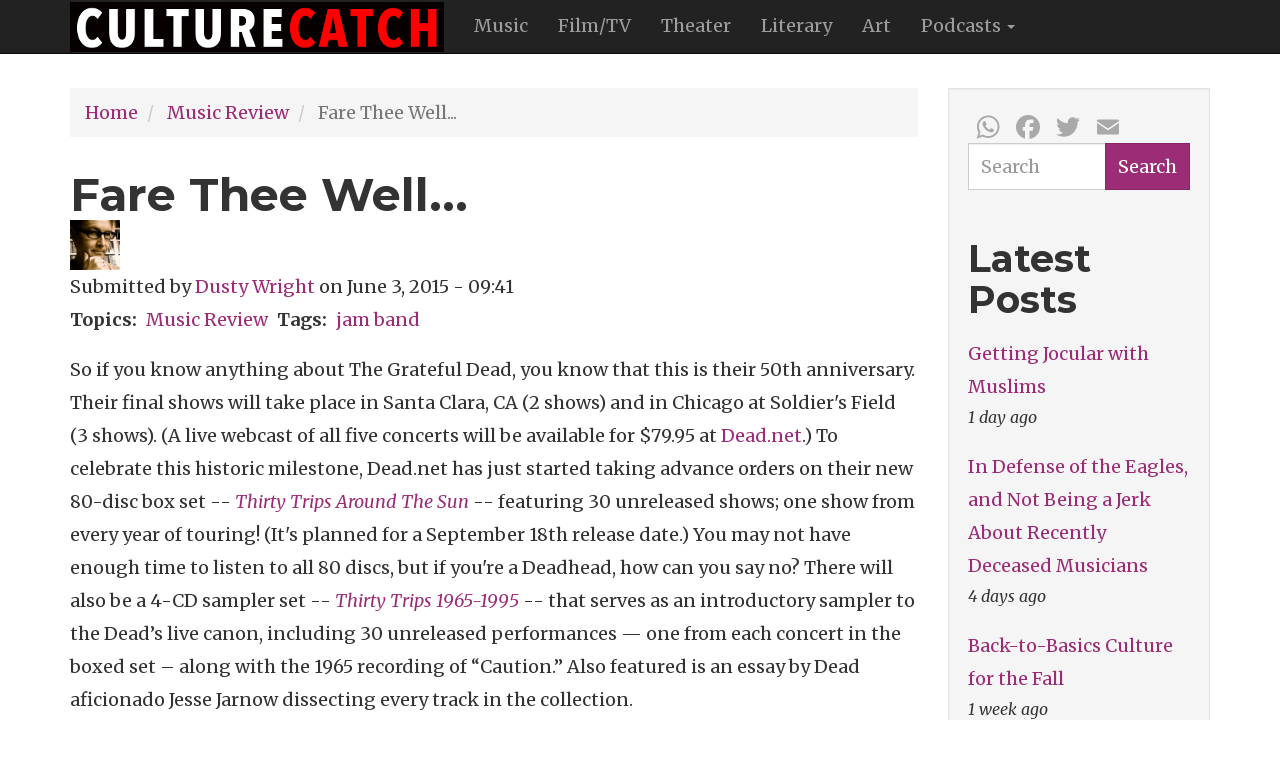

--- FILE ---
content_type: text/html; charset=UTF-8
request_url: http://www.culturecatch.com/music/grateful-dead-50-years
body_size: 21619
content:
<!DOCTYPE html>
<html  lang="en" dir="ltr" prefix="content: http://purl.org/rss/1.0/modules/content/  dc: http://purl.org/dc/terms/  foaf: http://xmlns.com/foaf/0.1/  og: http://ogp.me/ns#  rdfs: http://www.w3.org/2000/01/rdf-schema#  schema: http://schema.org/  sioc: http://rdfs.org/sioc/ns#  sioct: http://rdfs.org/sioc/types#  skos: http://www.w3.org/2004/02/skos/core#  xsd: http://www.w3.org/2001/XMLSchema# ">
  <head>
    <meta charset="utf-8" />
<script>(function(i,s,o,g,r,a,m){i["GoogleAnalyticsObject"]=r;i[r]=i[r]||function(){(i[r].q=i[r].q||[]).push(arguments)},i[r].l=1*new Date();a=s.createElement(o),m=s.getElementsByTagName(o)[0];a.async=1;a.src=g;m.parentNode.insertBefore(a,m)})(window,document,"script","/sites/default/files/google_analytics/analytics.js?sfg8hb","ga");ga("create", "UA-4411721-1", {"cookieDomain":"auto"});ga("send", "pageview");</script>
<meta name="title" content="Fare Thee Well... | Dusty Wright&#039;s Culture Catch" />
<meta name="twitter:card" content="summary_large_image" />
<link rel="canonical" href="http://www.culturecatch.com/music/grateful-dead-50-years" />
<meta name="news_keywords" content="arts, entertainment, pop, culture, art, popular culture, cultural artists" />
<meta name="description" content="50 years of The Grateful Dead Live!" />
<meta name="google-site-verification" content="googleffffffff9dbd08b6" />
<meta name="keywords" content="Music Review, jam band" />
<meta name="rights" content="All rights reserved. CultureCatch.com 2005-2024" />
<meta name="Generator" content="Drupal 8 (https://www.drupal.org)" />
<meta name="MobileOptimized" content="width" />
<meta name="HandheldFriendly" content="true" />
<meta name="viewport" content="width=device-width, initial-scale=1.0" />
<link rel="shortcut icon" href="/sites/default/files/favicon_1.ico" type="image/vnd.microsoft.icon" />
<link rel="revision" href="/music/grateful-dead-50-years" />
<script>window.a2a_config=window.a2a_config||{};a2a_config.callbacks=[];a2a_config.overlays=[];a2a_config.templates={};a2a_config.track_links = 'ga';

a2a_config.icon_color = "transparent,darkgrey";
a2a_config.onclick = 1;

a2a_config.templates.email = {
    subject: "Check this out: ${title}",
    body: "Click the link:\n${link}"
};</script>
<style>.a2a_menu, .a2a_menu_find_container { border-radius: 0 !important; }
.a2a_svg { border-radius: 0 !important; }</style>

    <title>Fare Thee Well... | Dusty Wright&#039;s Culture Catch</title>
    <link rel="stylesheet" href="/sites/default/files/css/css_AWuui6CiSsXhuBxMp0egO1AKF2Txyvx1aDoWfZATGF0.css?t078qn" media="all" />
<link rel="stylesheet" href="/sites/default/files/css/css_pHQ7s7D60zbLlxgBPiK6S-jspJr5ylZAOvT2nbfO1JI.css?t078qn" media="all" />

    
<!--[if lte IE 8]>
<script src="/sites/default/files/js/js_VtafjXmRvoUgAzqzYTA3Wrjkx9wcWhjP0G4ZnnqRamA.js"></script>
<![endif]-->

  </head>
  <body class="path-node page-node-type-story navbar-is-static-top has-glyphicons">
    <a href="#main-content" class="visually-hidden focusable skip-link">
      Skip to main content
    </a>
    
      <div class="dialog-off-canvas-main-canvas" data-off-canvas-main-canvas>
              <header class="navbar navbar-inverse navbar-static-top" id="navbar" role="banner">
              <div class="container">
            <div class="navbar-header">
          <div class="region region-navigation">
          <a class="logo navbar-btn pull-left" href="/" title="Home" rel="home">
      <img src="/sites/default/files/culturecatch-logo-2018_374x50.jpg" alt="Home" />
    </a>
      
  </div>

                          <button type="button" class="navbar-toggle" data-toggle="collapse" data-target="#navbar-collapse">
            <span class="sr-only">Toggle navigation</span>
            <span class="icon-bar"></span>
            <span class="icon-bar"></span>
            <span class="icon-bar"></span>
          </button>
              </div>

                    <div id="navbar-collapse" class="navbar-collapse collapse">
            <div class="region region-navigation-collapsible">
    <nav role="navigation" aria-labelledby="block-mainnavigation-menu" id="block-mainnavigation">
            <h2 class="sr-only" id="block-mainnavigation-menu">Main navigation</h2>

      
      <ul class="menu menu--main nav navbar-nav">
                        <li>
        <a href="/music" title="Music" data-drupal-link-system-path="taxonomy/term/4">Music</a>
                  </li>
                        <li>
        <a href="/film" title="Film" data-drupal-link-system-path="taxonomy/term/5">Film/TV</a>
                  </li>
                        <li>
        <a href="/theater" title="Theater" data-drupal-link-system-path="taxonomy/term/6">Theater</a>
                  </li>
                        <li>
        <a href="/literary" title="Literary" data-drupal-link-system-path="taxonomy/term/7">Literary</a>
                  </li>
                        <li>
        <a href="/art" title="Art" data-drupal-link-system-path="taxonomy/term/8">Art</a>
                  </li>
                        <li class="expanded dropdown">
        <a href="/podcasts-all" class="dropdown-toggle" data-toggle="dropdown">Podcasts <span class="caret"></span></a>
                          <ul class="dropdown-menu">
                        <li>
        <a href="/category/topics/podcasts" title="Audio Podcasts" data-drupal-link-system-path="taxonomy/term/3">Audio Podcasts</a>
                  </li>
                        <li>
        <a href="/vidcast" title="Video Podcasts" data-drupal-link-system-path="taxonomy/term/10">Video Podcast</a>
                  </li>
        </ul>
  
            </li>
        </ul>
  

  </nav>

  </div>

        </div>
                    </div>
          </header>
  
  <div role="main" class="main-container container js-quickedit-main-content">
    <div class="row">

                              <div class="col-sm-12" role="heading">
              <div class="region region-header">
    

  </div>

          </div>
              
            
                  <section class="col-sm-9">

                                      <div class="highlighted">  <div class="region region-highlighted">
        <ol class="breadcrumb">
          <li >
                  <a href="/">Home</a>
              </li>
          <li >
                  <a href="/music">Music Review</a>
              </li>
          <li  class="active">
                  Fare Thee Well...
              </li>
      </ol>


  </div>
</div>
                  
                
                          <a id="main-content"></a>
            <div class="region region-content">
        <h1 class="page-header"><span>Fare Thee Well...</span>
</h1>

  <article role="article" about="/music/grateful-dead-50-years" class="story full clearfix">

  
    

      <footer>
      <article typeof="schema:Person" about="/users/dusty-wright">
  
            <div class="field field--name-user-picture field--type-image field--label-hidden field--item">  <a href="/users/dusty-wright"><img src="/sites/default/files/styles/extra_small/public/pictures/picture-2.jpg?itok=e7V8nRsu" width="50" height="50" alt="Dusty Wright" typeof="foaf:Image" class="img-responsive" />

</a>
</div>
      </article>

      <div class="author">
        Submitted by <span><a title="View user profile." href="/users/dusty-wright" lang="" about="/users/dusty-wright" typeof="schema:Person" property="schema:name" datatype="">Dusty Wright</a></span>
 on <span>June 3, 2015 - 09:41</span>
        
      </div>
    </footer>
  
  <div class="content">
    
  <div class="field field--name-field-topics field--type-entity-reference field--label-inline">
    <div class="field--label">Topics</div>
          <div class="field--items">
              <div class="field--item"><a href="/music" hreflang="en">Music Review</a></div>
              </div>
      </div>

  <div class="field field--name-field-tags field--type-entity-reference field--label-inline">
    <div class="field--label">Tags</div>
          <div class="field--items">
              <div class="field--item"><a href="/taxonomy/term/255" hreflang="en">jam band</a></div>
              </div>
      </div>

            <div class="field field--name-body field--type-text-with-summary field--label-hidden field--item"><p> </p>

<p>So if you know anything about The Grateful Dead, you know that this is their 50th anniversary. Their final shows will take place in Santa Clara, CA (2 shows) and in Chicago at Soldier's Field (3 shows). (A live webcast of all five concerts will be available for $79.95 at <a href="http://www.dead50.net" target="_blank">Dead.net</a>.) To celebrate this historic milestone, Dead.net has just started taking advance orders on their new 80-disc box set -- <a href="https://store.dead.net" target="_blank"><em>Thirty Trips Around The Sun</em></a> -- featuring 30 unreleased shows; one show from every year of touring! (It's planned for a September 18th release date.) You may not have enough time to listen to all 80 discs, but if you're a Deadhead, how can you say no? There will also be a 4-CD sampler set -- <em><a href="https://store.dead.net">Thirty Trips 1965-1995</a></em> -- that serves as an introductory sampler to the Dead’s live canon, including 30 unreleased performances — one from each concert in the boxed set – along with the 1965 recording of “Caution.” Also featured is an essay by Dead aficionado Jesse Jarnow dissecting every track in the collection. </p>
<!--break-->

<p>The linear narrative of the 80-disc boxed set is individually numbered and limited to 6,500 copies, a nod to the band’s formation in 1965. Along with the CDs, it also includes a gold-colored 7-inch vinyl single which bookends the band’s career. The A-side is “Caution (Do Not Stop On Tracks)” from the band’s earliest recording session in 1965 with the B-side of the last song the band ever performed together live, “Box Of Rain” recorded during their final encore at Soldier Field in Chicago on July 9, 1995. The box also has a 288-page book that features an extensive, career-spanning essay written by Nick Meriwether, who oversees the Dead archives at the University of California, Santa Cruz, along with special remembrances of the band submitted by fans. Also included is a scroll that offers a visual representation of how the band’s live repertoire has evolved through the years. The USB drive version will be shaped like a gold lightning bolt with the Grateful Dead 50th anniversary logo engraved on the side. The drive includes all of the music from the collection in both FLAC (96/24) and MP3 formats and is an individually numbered limited edition of 1,000 copies.</p>

<div class="video-embed-field-provider-youtube video-embed-field-responsive-video form-group"><iframe width="854" height="480" frameborder="0" allowfullscreen="allowfullscreen" src="https://www.youtube.com/embed/Lfh1l4B2M6I?autoplay=0&amp;start=0&amp;rel=0"></iframe>
</div>


<p>The group's archivist David Lemieux waxed poetic to <em>Rolling Stone</em> magazine about a show at the Cape Cod Coliseum in South Yarmouth, Massachusetts on October 27th, 1979: "There was always something about the Dead in New England -- they were pretty darn spectacular. But some of the jams in this one are incredible."</p>

<p>Sadly their legendary show -- 5/8/77 Barton Hall, Ithaca NY -- will not be part of this historic box set, included instead will be their 4/25/77, Capitol Theater, Passaic, NJ gig. Regardless, you should listen to Barton Hall today. Many folks claim this to be the musical zenith of Jerry and his Merry Pranskters. I prefer the Pigpen era of the Europe '72 tour, but this is a rather remarkable set of live music, not perfect, but then no live show is ever perfect.</p>

<p>What a long strange trip, indeed.</p>
</div>
      <section>
  
  

  
</section>

  </div>

</article>


  </div>

              </section>

                              <aside class="col-sm-3" role="complementary">
              <div class="well region region-sidebar-second">
    <section id="block-addtoanybuttons" class="block block-addtoany block-addtoany-block clearfix">
  
    

      <span class="a2a_kit a2a_kit_size_32 addtoany_list" data-a2a-url="http://www.culturecatch.com/music/grateful-dead-50-years" data-a2a-title="Fare Thee Well..."><a class="a2a_button_whatsapp"></a><a class="a2a_button_facebook"></a><a class="a2a_button_twitter"></a><a class="a2a_button_email"></a></span>
  </section>

<div class="search-block-form block block-search block-search-form-block" data-drupal-selector="search-block-form" id="block-searchform" role="search">
  
    
      <form action="/search/node" method="get" id="search-block-form" accept-charset="UTF-8">
  <div class="form-item js-form-item form-type-search js-form-type-search form-item-keys js-form-item-keys form-no-label form-group">
      <label for="edit-keys" class="control-label sr-only">Search</label>
  
  
  <div class="input-group"><input title="Enter the terms you wish to search for." data-drupal-selector="edit-keys" class="form-search form-control" placeholder="Search" type="search" id="edit-keys" name="keys" value="" size="15" maxlength="128" data-toggle="tooltip" /><span class="input-group-btn"><button type="submit" value="Search" class="button js-form-submit form-submit btn-primary btn" name="">Search</button></span></div>

  
  
  </div>
<div class="form-actions form-group js-form-wrapper form-wrapper" data-drupal-selector="edit-actions" id="edit-actions"></div>

</form>

  </div>
<section class="views-element-container block block-views block-views-blockcontent-recent-block-1 clearfix" id="block-views-block-content-recent-block-1-2">
  
      <h2 class="block-title">Latest Posts</h2>
    

      <div class="form-group"><div class="view view-content-recent view-id-content_recent view-display-id-block_1 js-view-dom-id-35753911fb1c22e106b24393615e52d01b3a8ad2881770ba26a526ce55ea3c60">
  
    
      
      <div class="view-content">
      <div class="item-list">
  
  <ul>

          <li><div class="views-field views-field-title"><span class="field-content"><a href="/film/allah-made-me-funny" hreflang="und">Getting Jocular with Muslims</a></span></div><div class="views-field views-field-changed"><span class="field-content">1 day ago</span></div></li>
          <li><div class="views-field views-field-title"><span class="field-content"><a href="/music/glenn-frey-eagles" hreflang="und">In Defense of the Eagles, and Not Being a Jerk About Recently Deceased Musicians</a></span></div><div class="views-field views-field-changed"><span class="field-content">4 days ago</span></div></li>
          <li><div class="views-field views-field-title"><span class="field-content"><a href="/dusty/back-basics-culture-fall" hreflang="und">Back-to-Basics Culture for the Fall</a></span></div><div class="views-field views-field-changed"><span class="field-content">1 week ago</span></div></li>
          <li><div class="views-field views-field-title"><span class="field-content"><a href="/dusty/best-music-film-media-2010" hreflang="und">More Crucial Culture From 2010</a></span></div><div class="views-field views-field-changed"><span class="field-content">1 week ago</span></div></li>
          <li><div class="views-field views-field-title"><span class="field-content"><a href="/node/4501" hreflang="en">Last Sátántangó  in Budapest</a></span></div><div class="views-field views-field-changed"><span class="field-content">1 week 3 days ago</span></div></li>
          <li><div class="views-field views-field-title"><span class="field-content"><a href="/node/4500" hreflang="en">How Not to Survive Pre-Adolescence</a></span></div><div class="views-field views-field-changed"><span class="field-content">1 week ago</span></div></li>
          <li><div class="views-field views-field-title"><span class="field-content"><a href="/node/4498" hreflang="en">Freeform &#039;68 or The Beginning Or the End?</a></span></div><div class="views-field views-field-changed"><span class="field-content">2 weeks ago</span></div></li>
          <li><div class="views-field views-field-title"><span class="field-content"><a href="/node/4499" hreflang="en">Here&#039;s To A New Year!</a></span></div><div class="views-field views-field-changed"><span class="field-content">2 weeks ago</span></div></li>
          <li><div class="views-field views-field-title"><span class="field-content"><a href="/index.php/node/4497" hreflang="en">Missing No More</a></span></div><div class="views-field views-field-changed"><span class="field-content">3 weeks ago</span></div></li>
          <li><div class="views-field views-field-title"><span class="field-content"><a href="/node/4494" hreflang="en">MARTY SUPREME LIVES UP TO ITS TITLE</a></span></div><div class="views-field views-field-changed"><span class="field-content">3 weeks 3 days ago</span></div></li>
    
  </ul>

</div>

    </div>
  
          </div>
</div>

  </section>


  </div>

          </aside>
                  </div>
  </div>

      <footer class="footer" role="contentinfo">
        <div class="region region-footer">
    <div class="container">
       <section id="block-socialmedia" class="block block-block-content block-block-contenta5bfdc2d-fa0b-4764-aa91-bb2578f2b652 clearfix">
  
    

      
            <div class="field field--name-body field--type-text-with-summary field--label-hidden field--item"><ul class="text-center list-inline"><li><a class="btn" href="https://www.facebook.com/groups/dustywright/"><span class="fab fa-2x fa-facebook"></span></a></li>
    <li><a class="btn" href="https://twitter.com/DustyWright"><span class="fab fa-2x fa-twitter"></span></a></li>
    <li><a class="btn" href="https://www.instagram.com/puffdusty"><span class="fab fa-2x fa-instagram"></span></a></li>
    <li><a class="btn" href="https://twitter.com/DustyWright"><span class="fab fa-2x fa-youtube"></span></a></li>
</ul></div>
      
  </section>

<nav role="navigation" aria-labelledby="block-footer-menu" id="block-footer">
            
  <h2 class="visually-hidden" id="block-footer-menu">Footer</h2>
  

        
      <ul class="menu menu--footer list-inline text-center">
                        <li>
        <a href="/about" title="About Us" data-drupal-link-system-path="node/3">About Us</a>
                  </li>
                        <li>
        <a href="/Copyright" title="Our copywright policy" data-drupal-link-system-path="node/88">Copyright Statement</a>
                  </li>
                        <li>
        <a href="/Privacy" title="Privacy Policy" data-drupal-link-system-path="node/52">Privacy Policy</a>
                  </li>
                        <li>
        <a href="https://hpk.co.in/" title="Designed by Vikram Singh">Site Design</a>
                  </li>
                        <li>
        <a href="/sitemap" title="Sitemap" data-drupal-link-system-path="sitemap">Sitemap</a>
                  </li>
                        <li>
        <a href="/contact" data-drupal-link-system-path="contact">Contact</a>
                  </li>
        </ul>
  

  </nav>
<section id="block-copyrightblock" class="block block-block-content block-block-contentc4ff9439-3cd5-4236-bf18-3b049c74c195 clearfix">
  
    

      
            <div class="field field--name-body field--type-text-with-summary field--label-hidden field--item"><h6 class="text-align-center">© 2024 PetRock, Inc.<span class="fontawesome-icon-inline"></span></h6>
</div>
      
  </section>


    </div>
  </div>

    </footer>
  
  </div>

    
    <script type="application/json" data-drupal-selector="drupal-settings-json">{"path":{"baseUrl":"\/","scriptPath":null,"pathPrefix":"","currentPath":"node\/3250","currentPathIsAdmin":false,"isFront":false,"currentLanguage":"en"},"pluralDelimiter":"\u0003","google_analytics":{"trackOutbound":true,"trackMailto":true,"trackDownload":true,"trackDownloadExtensions":"7z|aac|arc|arj|asf|asx|avi|bin|csv|doc|exe|flv|gif|gz|gzip|hqx|jar|jpe?g|js|mp(2|3|4|e?g)|mov(ie)?|msi|msp|pdf|phps|png|ppt|qtm?|ra(m|r)?|sea|sit|tar|tgz|torrent|txt|wav|wma|wmv|wpd|xls|xml|z|zip","trackDomainMode":1},"bootstrap":{"forms_has_error_value_toggle":1,"modal_animation":1,"modal_backdrop":"true","modal_keyboard":1,"modal_show":1,"modal_size":"","popover_enabled":1,"popover_animation":1,"popover_container":"body","popover_content":"","popover_delay":"0","popover_html":0,"popover_placement":"right","popover_selector":"","popover_title":"","popover_trigger":"click","popover_trigger_autoclose":1,"tooltip_enabled":1,"tooltip_animation":1,"tooltip_container":"body","tooltip_delay":"0","tooltip_html":0,"tooltip_placement":"auto left","tooltip_selector":"","tooltip_trigger":"hover"},"ajaxTrustedUrl":{"\/search\/node":true},"statistics":{"data":{"nid":"3250"},"url":"\/core\/modules\/statistics\/statistics.php"},"user":{"uid":0,"permissionsHash":"3dbf6d3e2e0e40cfacd2f99ab43ff957d71d5a40e3591452c3f4f6c262aebcfc"}}</script>
<script src="/sites/default/files/js/js_E4Tr-H7Le9ipAqZS8D6MaK3E1BwfV_2_T7-uEptohlE.js"></script>
<script src="https://static.addtoany.com/menu/page.js" async></script>
<script src="/sites/default/files/js/js_50cTKsIlKcO4vGV_1jksoi8ZaPDrD1JyMcsl-oXpIQg.js"></script>
<script src="https://use.fontawesome.com/releases/v5.0.13/js/all.js"></script>
<script src="https://use.fontawesome.com/releases/v5.0.13/js/v4-shims.js"></script>
<script src="/sites/default/files/js/js_TVqla9Hoq0rQnddOAO8-uDwgksuw9cKkAQ0VqjZmKKc.js"></script>

  </body>
</html>
